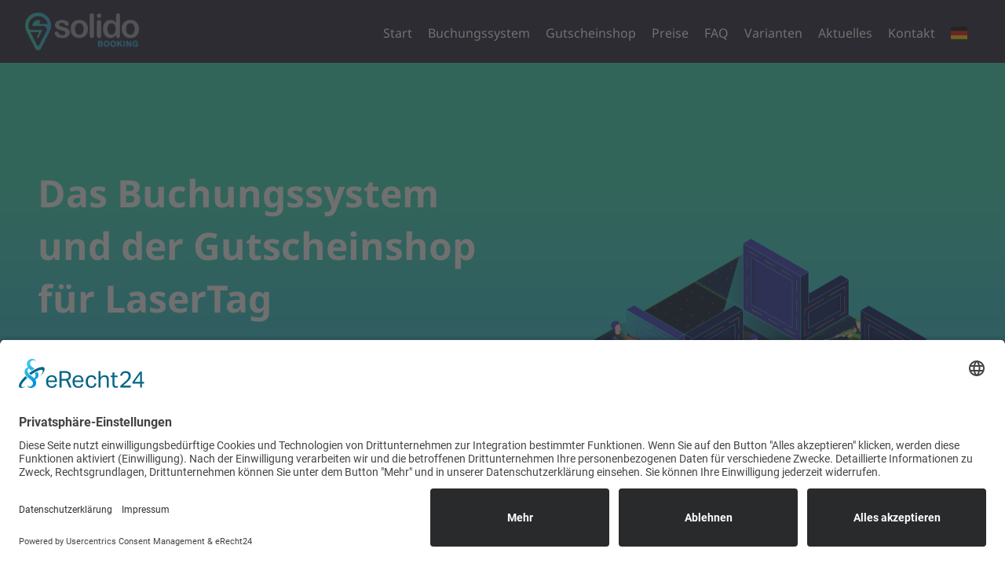

--- FILE ---
content_type: text/html; charset=utf-8
request_url: https://www.solidobooking.com/de/standort/detail/lasertag/
body_size: 4353
content:






<!doctype html>
<html lang="de">

    <head>
        <meta charset="utf-8">
        <title>Das Buchungssystem und der Gutscheinshop für LaserTag | solidoBOOKING</title>
        <meta name="description" content="solidBOOKING bietet eine effiziente und professionelle LaserTag-Match-Organisation, die die Verwaltungsprozesse stark vereinfacht">
        <meta name="viewport" content="width=device-width, initial-scale=1.0">

        <link rel="icon" href="/favicon.ico">
        <link rel="icon" type="image/png" sizes="192x192" href="/favicon-192x192.png">
        <link rel="icon" type="image/png" sizes="32x32" href="/favicon-32x32.png">
        <link rel="icon" type="image/png" sizes="16x16" href="/favicon-16x16.png">
        <link rel="apple-touch-icon" sizes="180x180" href="/apple-touch-icon.png">

        <style>
            @font-face {
              font-family: 'Roboto';
              font-style: normal;
              font-weight: 400;
              font-display: swap;
              src: url("https://www.solidobooking.com/static/default/font/Roboto/Roboto-Regular.woff2") format('woff2');
            }
            @font-face {
              font-family: 'Roboto';
              font-style: normal;
              font-weight: 700;
              font-display: swap;
              src: url("https://www.solidobooking.com/static/default/font/Roboto/Roboto-Bold.woff2") format('woff2');
            }
            @font-face {
              font-family: 'Noto Sans';
              font-style: normal;
              font-weight: 400;
              font-display: swap;
              src: url("https://www.solidobooking.com/static/default/font/Noto_Sans/NotoSans-Regular.woff2") format('woff2');
            }
            @font-face {
              font-family: 'Noto Sans';
              font-style: normal;
              font-weight: 700;
              font-display: swap;
              src: url("https://www.solidobooking.com/static/default/font/Noto_Sans/NotoSans-Bold.woff2") format('woff2');
            }
        </style>

        <link href="https://www.solidobooking.com/static/default/css/screen.css" rel="stylesheet">

        <link rel="preconnect" href="//app.eu.usercentrics.eu">
        <link rel="preconnect" href="//api.eu.usercentrics.eu">
        <link rel="preconnect" href="//sdp.eu.usercentrics.eu">
        <link rel="preload" href="//app.eu.usercentrics.eu/browser-ui/latest/loader.js" as="script">
        <link rel="preload" href="https://sdp.eu.usercentrics.eu/latest/uc-block.bundle.js" as="script">

        <script id="usercentrics-cmp" async data-eu-mode="true" data-settings-id="3Fl0U9m0u" src="https://app.eu.usercentrics.eu/browser-ui/latest/loader.js"></script>
        <script type="application/javascript" src="https://sdp.eu.usercentrics.eu/latest/uc-block.bundle.js"></script>

        
            <script async src="https://www.googletagmanager.com/gtag/js?id=G-45ZNY3PV1P"></script>
            <script>
              window.dataLayer = window.dataLayer || [];
              function gtag(){dataLayer.push(arguments);}
              gtag('js', new Date());

              gtag('config', "G-45ZNY3PV1P");
            </script>
        

        
            <script>
                (function(h,o,t,j,a,r){
                    h.hj=h.hj||function(){(h.hj.q=h.hj.q||[]).push(arguments)};
                    h._hjSettings={hjid:3823303,hjsv:6};
                    a=o.getElementsByTagName('head')[0];
                    r=o.createElement('script');r.async=1;
                    r.src=t+h._hjSettings.hjid+j+h._hjSettings.hjsv;
                    a.appendChild(r);
                })(window,document,'https://static.hotjar.com/c/hotjar-','.js?sv=');
            </script>
        
    </head>

    <body>

        <header class="sliding-panel">

            <button type="button" class="sliding-panel-button is-visible"><i class="fa-solid fa-bars"></i></button>

            <div class="menu-wrapper">
                <div class="menu-content">
                    <a href="/de/" class="logo">
                        <img src="https://www.solidobooking.com/static/default/img/logo/logo-transparent-top.png" alt="solidoBOOKING">
                    </a>

                    <nav class="sliding-panel-content">
                        <ul>
                            <li><a href="/de/#section-presentation-intro">Start</a></li>
                            <li><a href="/de/#section-presentation-booking-software">Buchungssystem</a></li>
                            <li><a href="/de/#section-presentation-gift-card-shop">Gutscheinshop</a></li>
                            <li><a href="/de/#section-presentation-pricing">Preise</a></li>
                            <li><a href="/de/#section-presentation-faq">FAQ</a></li>
                            <li class="-has-submenu -closed">
                                <a href="#">Varianten</a>
                                <ul>
                                     
    <li>
        <a href="/de/standort/detail/lasertag/">
            LaserTag
        </a>
    </li>

    <li>
        <a href="/de/standort/detail/bowling/">
            Bowling
        </a>
    </li>

    <li>
        <a href="/de/standort/detail/escape-rooms/">
            Escape Rooms
        </a>
    </li>

    <li>
        <a href="/de/standort/detail/schwarzlicht-minigolf/">
            Schwarzlicht-Minigolf
        </a>
    </li>

    <li>
        <a href="/de/standort/detail/axtwerfen/">
            Axtwerfen
        </a>
    </li>

    <li>
        <a href="/de/standort/detail/trampolin/">
            Trampolin
        </a>
    </li>

    <li>
        <a href="/de/standort/detail/cube-challenges/">
            CUBE Challenges
        </a>
    </li>

                                </ul>
                            </li>
                            <li><a href="/de/aktuelles/liste/">Aktuelles</a></li>
                            <li><a href="/de/kontakt-anfrage/">Kontakt</a></li>
                            <li class="-has-submenu -closed">
                                <a href="#"><span class="fi fi-de"></span></a>
                                <ul>
                                    <li><a href="https://www.solidobooking.com/en/"><span class="fi fi-gb"></span> English</a></li>
                                    <li><a href="https://www.solidobooking.com/de/"><span class="fi fi-de"></span> Deutsch</a></li>
                                    <li><a href="https://www.solidobooking.com/fr/"><span class="fi fi-fr"></span> Français</a></li>
                                    <li><a href="https://www.solidobooking.com/it/"><span class="fi fi-it"></span> Italiano</a></li>
                                    <li><a href="https://www.solidobooking.com/es/"><span class="fi fi-es"></span> Español</a></li>
                                    <li><a href="https://www.solidobooking.com/pt/"><span class="fi fi-pt"></span> Portuguese</a></li>
                                    <li><a href="https://www.solidobooking.com/nl/"><span class="fi fi-nl"></span> Nederlands</a></li>
                                    <li><a href="https://www.solidobooking.com/da/"><span class="fi fi-dk"></span> Dansk</a></li>
                                    <li><a href="https://www.solidobooking.com/sv/"><span class="fi fi-se"></span> Svenska</a></li>
                                    <li><a href="https://www.solidobooking.com/nb/"><span class="fi fi-no"></span> Norsk</a></li>
                                    <li><a href="https://www.solidobooking.com/fi/"><span class="fi fi-fi"></span> Suomi</a></li>
                                </ul>
                            </li>
                        </ul>
                    </nav>
                </div>
            </div>

            <div class="sliding-panel-fade-screen"></div>

        </header>

        

        
    <section id="section-presentation-intro" class="image-bg-adaptable" style="background-image: url('https://www.solidobooking.com/static/default/img/background/gradient.png');">

        <div class="container">
            <div class="split">

                <div class="split-left">
                    <h1>
                        Das Buchungssystem und der Gutscheinshop für LaserTag
                    </h1>

                    <p>LaserTag ist eine Freizeitaktivität, die immer mehr Menschen anzieht. Um Ihre LaserTag-Einrichtung problemlos zu verwalten,<strong>ist es wichtig, ein zuverlässiges Buchungssystem</strong>zu haben. <em>solidBOOKING</em>bietet eine effiziente und professionelle Spielorganisation, die die Verwaltungsprozesse stark vereinfacht.</p>

                    
                        <a href="#section-features">
                            <button class="-white">
                                Funktionen
                            </button>
                        </a>
                    
                </div>

                <div class="split-right">
                    <img src="https://www.solidobooking.com/media/CACHE/images/facility/c8ba2e22217e4e72a9af12aa61473e64/b645637b7489708cd06a4270068fd255.png" alt="LaserTag">
                </div>

            </div>
        </div>

    </section>

    
        <section id="section-highlights">

            <div class="container">
                <div class="icon-card-menu -small">
                    
                        <div class="icon-card">
                            <i class="icon-card-icon fa-solid fa-display-chart-up"></i>
                            <h4 class="icon-card-title">Effiziente Betriebsabläufe und Umsatzsteigerung</h4>
                            <p>Verwalten Sie Laser-Tag-Reservierungen mühelos, verfolgen Sie Verfügbarkeiten, verteilen Sie Ressourcen und steigern Sie den Umsatz mit einem benutzerfreundlichen Buchungssystem und einem integrierten Geschenkkarten-Shop</p>
                        </div>
                    
                        <div class="icon-card">
                            <i class="icon-card-icon fa-solid fa-face-smile"></i>
                            <h4 class="icon-card-title">Verbessertes Kundenerlebnis und bequeme Buchung</h4>
                            <p>Bieten Sie ein nahtloses Kundenerlebnis mit einem bequemen Buchungssystem, das verschiedene Angebote wie Geburtstagsfeiern, Junggesellenabschiede und Pauschalpreise ermöglicht</p>
                        </div>
                    
                        <div class="icon-card">
                            <i class="icon-card-icon fa-solid fa-gift"></i>
                            <h4 class="icon-card-title">Umsatzsteigerung mit Geschenkkarten-Shop</h4>
                            <p>Nutzen Sie den Trend von Geschenkkarten, steigern Sie den Umsatz und locken Sie neue Laser-Tag-Enthusiasten durch einen dedizierten Geschenkkarten-Shop an</p>
                        </div>
                    
                </div>
            </div>

        </section>
    

    
        <section id="section-features">

            <div class="container">
                <h2>Funktionen</h2>

                <div class="simple-card-menu">
                    
                        <div class="simple-card">
                            <div class="simple-card-content-wrapper">
                                <h4 class="simple-card-title">Fortgeschrittenes Reservierungsmanagement</h4>
                                <div class="simple-card-content">
                                    <p><em>solidoBOOKING</em> bietet eine umfassende Funktion zur Verwaltung von Reservierungen, die es den Besitzern von Laser-Tag-Einrichtungen ermöglicht, <strong>Buchungen effizient zu bearbeiten</strong>. Es umfasst Funktionen wie Echtzeit-Verfügbarkeitsverfolgung, einfache Terminplanung und Ressourcenzuweisung. Die Besitzer können Reservierungen effektiv verwalten und organisieren, um <strong>einen reibungslosen Ablauf sicherzustellen</strong>.</p>
                                </div>
                            </div>
                        </div>
                    
                        <div class="simple-card">
                            <div class="simple-card-content-wrapper">
                                <h4 class="simple-card-title">Flexible Gutscheinoptionen</h4>
                                <div class="simple-card-content">
                                    <p>Der Gutschein-Shop bietet eine Vielzahl flexibler Optionen, um verschiedenen Kundenpräferenzen gerecht zu werden. Er ermöglicht die Erstellung und den Verkauf von Gutscheinen für verschiedene Laser-Tag-Erlebnisse, einschließlich Einzelsitzungen, Gruppenpaketen, speziellen Veranstaltungen wie Geburtstagsfeiern und mehr. <strong>Kunden können Gutscheine einfach kaufen und einlösen</strong>, was die Gesamtbequemlichkeit und Individualisierung ihres Laser-Tag-Erlebnisses erhöht.</p>
                                </div>
                            </div>
                        </div>
                    
                        <div class="simple-card">
                            <div class="simple-card-content-wrapper">
                                <h4 class="simple-card-title">Integriertes Online-Zahlungssystem</h4>
                                <div class="simple-card-content">
                                    <p><em>solidoBOOKING</em> integriert ein sicheres Online-Zahlungssystem, das es Kunden ermöglicht, Zahlungen direkt über die Plattform vorzunehmen. Diese Funktion <strong>vereinfacht den Zahlungsprozess für Kunden und reduziert den administrativen Aufwand</strong> für die Laser-Tag-Einrichtung. Sie erhöht auch die Transaktionssicherheit und bietet ein nahtloses Buchungserlebnis von Anfang bis Ende.</p>
                                </div>
                            </div>
                        </div>
                    
                        <div class="simple-card">
                            <div class="simple-card-content-wrapper">
                                <h4 class="simple-card-title">Umfangreiche Berichterstellung und Analyse</h4>
                                <div class="simple-card-content">
                                    <p>Das Buchungssystem und der Gutschein-Shop bieten umfangreiche Funktionen zur Berichterstellung und Analyse. Einrichtungsbesitzer können detaillierte Berichte zu verschiedenen Kennzahlen erstellen, einschließlich Buchungen, Umsatz, Kundenvorlieben und Marketingeffektivität. Diese Erkenntnisse<strong>ermöglichen es den Besitzern, datenbasierte Entscheidungen zu treffen, Trends zu identifizieren, den Betrieb zu optimieren und das Geschäftswachstum voranzutreiben</strong>.</p>
                                </div>
                            </div>
                        </div>
                    
                </div>
            </div>

        </section>
    

    <section id="section-contacts">

        <div class="container">
            <h2>Möchten Sie mehr erfahren?</h2>

            <h4>Wünschen Sie weitere Informationen über unser System? Wünschen Sie eine kostenlose, auf Ihre Bedürfnisse zugeschnittene Demo?</h4>

            <p>
                Nehmen Sie Kontakt mit uns auf oder reservieren Sie ein Beratungsgespräch mit einem unserer Experten. Wir helfen Ihnen gerne weiter.
            </p>

            <p class="contacts">
                <i class="fa-solid fa-phone"></i>
                <a href="tel:06202 5799779">
                    06202 5799779
                </a>
                <br>
                <i class="fa-solid fa-envelope"></i>
                <a href="mailto:info@solidobooking.com">
                    info@solidobooking.com
                </a>
            </p>

            
                <a href="https://termin.solidobooking.de/buchung/hinzufuegen/?booking_offer_id_start=1" target="_blank">
                    <button class="-main">
                        Jetzt kostenfreies Beratungsgespräch buchen
                    </button>
                </a>
            
        </div>

    </section>



        




<div class="sticky-footer">
    <div class="sticky-footer-content">
        <div class="container">
            
            
                <h4>
                    Möchten Sie mehr über <i>solidoBOOKING</i> erfahren?
                </h4>
                <a href="/de/kontakt-anfrage/">
                    <button class="-reduced">
                        Kontaktieren Sie uns
                    </button>
                </a>
            
            
        </div>
        <span class="close-button">
            <i class="fa-regular fa-circle-xmark"></i>
        </span>
    </div>

</div>

        <footer>
            <div class="container">
                <div class="footer-links">
                    <ul>
                        <li><h3>Inhalt</h3></li>
                        <li><a href="/de/#section-presentation-booking-software">Buchungssystem</a></li>
                        <li><a href="/de/#section-presentation-gift-card-shop">Gutscheinshop</a></li>
                        <li><a href="/de/#section-presentation-pricing">Preise</a></li>
                        <li><a href="/de/#section-presentation-faq">FAQ</a></li>
                        <li><a href="/de/aktuelles/liste/">Aktuelles</a></li>
                    </ul>
                    <ul>
                        <li><h3>Varianten</h3></li>
                        
    <li>
        <a href="/de/standort/detail/lasertag/">
            LaserTag
        </a>
    </li>

    <li>
        <a href="/de/standort/detail/bowling/">
            Bowling
        </a>
    </li>

    <li>
        <a href="/de/standort/detail/escape-rooms/">
            Escape Rooms
        </a>
    </li>

    <li>
        <a href="/de/standort/detail/schwarzlicht-minigolf/">
            Schwarzlicht-Minigolf
        </a>
    </li>

    <li>
        <a href="/de/standort/detail/axtwerfen/">
            Axtwerfen
        </a>
    </li>

    <li>
        <a href="/de/standort/detail/trampolin/">
            Trampolin
        </a>
    </li>

    <li>
        <a href="/de/standort/detail/cube-challenges/">
            CUBE Challenges
        </a>
    </li>


                    </ul>
                    <ul>
                        <li><h3>Legal</h3></li>
                        <li><a href="/de/kontakt-anfrage/">Kontakt</a></li>
                        <li><a href="/de/impressum/">Impressum</a></li>
                        <li><a href="/de/datenschutz/">Datenschutz</a></li>
                        <li><a href="javascript:UC_UI.showSecondLayer();">Cookie-Einstellungen</a></li>
                    </ul>
                </div>
            </div>
        </footer>

        
        

        <script src="https://www.solidobooking.com/static/default/js/app-helpers.js"></script>

    </body>
</html>


--- FILE ---
content_type: application/javascript
request_url: https://www.solidobooking.com/static/default/js/app-helpers.js
body_size: 13421
content:
!function(){"use strict";var t=window,e=t.requestAnimationFrame||t.webkitRequestAnimationFrame||t.mozRequestAnimationFrame||t.msRequestAnimationFrame||function(t){return setTimeout(t,16)},n=window,i=n.cancelAnimationFrame||n.mozCancelAnimationFrame||function(t){clearTimeout(t)};function a(){for(var t,e,n,i=arguments[0]||{},a=1,o=arguments.length;a<o;a++)if(null!==(t=arguments[a]))for(e in t)i!==(n=t[e])&&void 0!==n&&(i[e]=n);return i}function o(t){return["true","false"].indexOf(t)>=0?JSON.parse(t):t}function r(t,e,n,i){if(i)try{t.setItem(e,n)}catch(t){}return n}function l(){var t=document,e=t.body;return e||((e=t.createElement("body")).fake=!0),e}var s=document.documentElement;function u(t){var e="";return t.fake&&(e=s.style.overflow,t.style.background="",t.style.overflow=s.style.overflow="hidden",s.appendChild(t)),e}function c(t,e){t.fake&&(t.remove(),s.style.overflow=e,s.offsetHeight)}function f(t,e,n,i){"insertRule"in t?t.insertRule(e+"{"+n+"}",i):t.addRule(e,n,i)}function d(t){return("insertRule"in t?t.cssRules:t.rules).length}function v(t,e,n){for(var i=0,a=t.length;i<a;i++)e.call(n,t[i],i)}var h="classList"in document.createElement("_"),m=h?function(t,e){return t.classList.contains(e)}:function(t,e){return t.className.indexOf(e)>=0},p=h?function(t,e){m(t,e)||t.classList.add(e)}:function(t,e){m(t,e)||(t.className+=" "+e)},y=h?function(t,e){m(t,e)&&t.classList.remove(e)}:function(t,e){m(t,e)&&(t.className=t.className.replace(e,""))};function g(t,e){return t.hasAttribute(e)}function b(t,e){return t.getAttribute(e)}function x(t){return void 0!==t.item}function M(t,e){if(t=x(t)||t instanceof Array?t:[t],"[object Object]"===Object.prototype.toString.call(e))for(var n=t.length;n--;)for(var i in e)t[n].setAttribute(i,e[i])}function w(t,e){t=x(t)||t instanceof Array?t:[t];for(var n=(e=e instanceof Array?e:[e]).length,i=t.length;i--;)for(var a=n;a--;)t[i].removeAttribute(e[a])}function C(t){for(var e=[],n=0,i=t.length;n<i;n++)e.push(t[n]);return e}function E(t,e){"none"!==t.style.display&&(t.style.display="none")}function T(t,e){"none"===t.style.display&&(t.style.display="")}function A(t){return"none"!==window.getComputedStyle(t).display}function L(t){if("string"==typeof t){var e=[t],n=t.charAt(0).toUpperCase()+t.substr(1);["Webkit","Moz","ms","O"].forEach(function(i){"ms"===i&&"transform"!==t||e.push(i+n)}),t=e}for(var i=document.createElement("fakeelement"),a=(t.length,0);a<t.length;a++){var o=t[a];if(void 0!==i.style[o])return o}return!1}function S(t,e){var n=!1;return/^Webkit/.test(t)?n="webkit"+e+"End":/^O/.test(t)?n="o"+e+"End":t&&(n=e.toLowerCase()+"end"),n}var N=!1;try{var B=Object.defineProperty({},"passive",{get:function(){N=!0}});window.addEventListener("test",null,B)}catch(t){}var k=!!N&&{passive:!0};function D(t,e,n){for(var i in e){var a=["touchstart","touchmove"].indexOf(i)>=0&&!n&&k;t.addEventListener(i,e[i],a)}}function O(t,e){for(var n in e){var i=["touchstart","touchmove"].indexOf(n)>=0&&k;t.removeEventListener(n,e[n],i)}}function H(){return{topics:{},on:function(t,e){this.topics[t]=this.topics[t]||[],this.topics[t].push(e)},off:function(t,e){if(this.topics[t])for(var n=0;n<this.topics[t].length;n++)if(this.topics[t][n]===e){this.topics[t].splice(n,1);break}},emit:function(t,e){e.type=t,this.topics[t]&&this.topics[t].forEach(function(n){n(e,t)})}}}Object.keys||(Object.keys=function(t){var e=[];for(var n in t)Object.prototype.hasOwnProperty.call(t,n)&&e.push(n);return e}),"remove"in Element.prototype||(Element.prototype.remove=function(){this.parentNode&&this.parentNode.removeChild(this)});var R=function(t){t=a({container:".slider",mode:"carousel",axis:"horizontal",items:1,gutter:0,edgePadding:0,fixedWidth:!1,autoWidth:!1,viewportMax:!1,slideBy:1,center:!1,controls:!0,controlsPosition:"top",controlsText:["prev","next"],controlsContainer:!1,prevButton:!1,nextButton:!1,nav:!0,navPosition:"top",navContainer:!1,navAsThumbnails:!1,arrowKeys:!1,speed:300,autoplay:!1,autoplayPosition:"top",autoplayTimeout:5e3,autoplayDirection:"forward",autoplayText:["start","stop"],autoplayHoverPause:!1,autoplayButton:!1,autoplayButtonOutput:!0,autoplayResetOnVisibility:!0,animateIn:"tns-fadeIn",animateOut:"tns-fadeOut",animateNormal:"tns-normal",animateDelay:!1,loop:!0,rewind:!1,autoHeight:!1,responsive:!1,lazyload:!1,lazyloadSelector:".tns-lazy-img",touch:!0,mouseDrag:!1,swipeAngle:15,nested:!1,preventActionWhenRunning:!1,preventScrollOnTouch:!1,freezable:!0,onInit:!1,useLocalStorage:!0,nonce:!1},t||{});var n=document,s=window,h={ENTER:13,SPACE:32,LEFT:37,RIGHT:39},x={},N=t.useLocalStorage;if(N){var B=navigator.userAgent,k=new Date;try{(x=s.localStorage)?(x.setItem(k,k),N=x.getItem(k)==k,x.removeItem(k)):N=!1,N||(x={})}catch(t){N=!1}N&&(x.tnsApp&&x.tnsApp!==B&&["tC","tPL","tMQ","tTf","t3D","tTDu","tTDe","tADu","tADe","tTE","tAE"].forEach(function(t){x.removeItem(t)}),localStorage.tnsApp=B)}var I=x.tC?o(x.tC):r(x,"tC",function(){var t=document,e=l(),n=u(e),i=t.createElement("div"),a=!1;e.appendChild(i);try{for(var o,r="(10px * 10)",s=["calc"+r,"-moz-calc"+r,"-webkit-calc"+r],f=0;f<3;f++)if(o=s[f],i.style.width=o,100===i.offsetWidth){a=o.replace(r,"");break}}catch(t){}return e.fake?c(e,n):i.remove(),a}(),N),P=x.tPL?o(x.tPL):r(x,"tPL",function(){var t,e=document,n=l(),i=u(n),a=e.createElement("div"),o=e.createElement("div"),r="";a.className="tns-t-subp2",o.className="tns-t-ct";for(var s=0;s<70;s++)r+="<div></div>";return o.innerHTML=r,a.appendChild(o),n.appendChild(a),t=Math.abs(a.getBoundingClientRect().left-o.children[67].getBoundingClientRect().left)<2,n.fake?c(n,i):a.remove(),t}(),N),q=x.tMQ?o(x.tMQ):r(x,"tMQ",function(){if(window.matchMedia||window.msMatchMedia)return!0;var t,e=document,n=l(),i=u(n),a=e.createElement("div"),o=e.createElement("style"),r="@media all and (min-width:1px){.tns-mq-test{position:absolute}}";return o.type="text/css",a.className="tns-mq-test",n.appendChild(o),n.appendChild(a),o.styleSheet?o.styleSheet.cssText=r:o.appendChild(e.createTextNode(r)),t=window.getComputedStyle?window.getComputedStyle(a).position:a.currentStyle.position,n.fake?c(n,i):a.remove(),"absolute"===t}(),N),z=x.tTf?o(x.tTf):r(x,"tTf",L("transform"),N),W=x.t3D?o(x.t3D):r(x,"t3D",function(t){if(!t)return!1;if(!window.getComputedStyle)return!1;var e,n=document,i=l(),a=u(i),o=n.createElement("p"),r=t.length>9?"-"+t.slice(0,-9).toLowerCase()+"-":"";return r+="transform",i.insertBefore(o,null),o.style[t]="translate3d(1px,1px,1px)",e=window.getComputedStyle(o).getPropertyValue(r),i.fake?c(i,a):o.remove(),void 0!==e&&e.length>0&&"none"!==e}(z),N),F=x.tTDu?o(x.tTDu):r(x,"tTDu",L("transitionDuration"),N),j=x.tTDe?o(x.tTDe):r(x,"tTDe",L("transitionDelay"),N),V=x.tADu?o(x.tADu):r(x,"tADu",L("animationDuration"),N),G=x.tADe?o(x.tADe):r(x,"tADe",L("animationDelay"),N),Q=x.tTE?o(x.tTE):r(x,"tTE",S(F,"Transition"),N),X=x.tAE?o(x.tAE):r(x,"tAE",S(V,"Animation"),N),Y=s.console&&"function"==typeof s.console.warn,K=["container","controlsContainer","prevButton","nextButton","navContainer","autoplayButton"],J={};if(K.forEach(function(e){if("string"==typeof t[e]){var i=t[e],a=n.querySelector(i);if(J[e]=i,!a||!a.nodeName)return void(Y&&console.warn("Can't find",t[e]));t[e]=a}}),!(t.container.children.length<1)){var U=t.responsive,_=t.nested,Z="carousel"===t.mode;if(U){0 in U&&(t=a(t,U[0]),delete U[0]);var $={};for(var tt in U){var et=U[tt];et="number"==typeof et?{items:et}:et,$[tt]=et}U=$,$=null}if(Z||function t(e){for(var n in e)Z||("slideBy"===n&&(e[n]="page"),"edgePadding"===n&&(e[n]=!1),"autoHeight"===n&&(e[n]=!1)),"responsive"===n&&t(e[n])}(t),!Z){t.axis="horizontal",t.slideBy="page",t.edgePadding=!1;var nt=t.animateIn,it=t.animateOut,at=t.animateDelay,ot=t.animateNormal}var rt,lt,st="horizontal"===t.axis,ut=n.createElement("div"),ct=n.createElement("div"),ft=t.container,dt=ft.parentNode,vt=ft.outerHTML,ht=ft.children,mt=ht.length,pt=Dn(),yt=!1;U&&$n(),Z&&(ft.className+=" tns-vpfix");var gt,bt,xt,Mt,wt,Ct,Et,Tt,At=t.autoWidth,Lt=Pn("fixedWidth"),St=Pn("edgePadding"),Nt=Pn("gutter"),Bt=Rn(),kt=Pn("center"),Dt=At?1:Math.floor(Pn("items")),Ot=Pn("slideBy"),Ht=t.viewportMax||t.fixedWidthViewportWidth,Rt=Pn("arrowKeys"),It=Pn("speed"),Pt=t.rewind,qt=!Pt&&t.loop,zt=Pn("autoHeight"),Wt=Pn("controls"),Ft=Pn("controlsText"),jt=Pn("nav"),Vt=Pn("touch"),Gt=Pn("mouseDrag"),Qt=Pn("autoplay"),Xt=Pn("autoplayTimeout"),Yt=Pn("autoplayText"),Kt=Pn("autoplayHoverPause"),Jt=Pn("autoplayResetOnVisibility"),Ut=(Et=Pn("nonce"),Tt=document.createElement("style"),Et&&Tt.setAttribute("nonce",Et),document.querySelector("head").appendChild(Tt),Tt.sheet?Tt.sheet:Tt.styleSheet),_t=t.lazyload,Zt=t.lazyloadSelector,$t=[],te=qt?(wt=function(){if(At||Lt&&!Ht)return mt-1;var e=Lt?"fixedWidth":"items",n=[];if((Lt||t[e]<mt)&&n.push(t[e]),U)for(var i in U){var a=U[i][e];a&&(Lt||a<mt)&&n.push(a)}return n.length||n.push(0),Math.ceil(Lt?Ht/Math.min.apply(null,n):Math.max.apply(null,n))}(),Ct=Z?Math.ceil((5*wt-mt)/2):4*wt-mt,Ct=Math.max(wt,Ct),In("edgePadding")?Ct+1:Ct):0,ee=Z?mt+2*te:mt+te,ne=!(!Lt&&!At||qt),ie=Lt?Ti():null,ae=!Z||!qt,oe=st?"left":"top",re="",le="",se=Lt?function(){return kt&&!qt?mt-1:Math.ceil(-ie/(Lt+Nt))}:At?function(){for(var t=0;t<ee;t++)if(gt[t]>=-ie)return t}:function(){return kt&&Z&&!qt?mt-1:qt||Z?Math.max(0,ee-Math.ceil(Dt)):ee-1},ue=Nn(Pn("startIndex")),ce=ue,fe=(Sn(),0),de=At?null:se(),ve=t.preventActionWhenRunning,he=t.swipeAngle,me=!he||"?",pe=!1,ye=t.onInit,ge=new H,be=" tns-slider tns-"+t.mode,xe=ft.id||(Mt=window.tnsId,window.tnsId=Mt?Mt+1:1,"tns"+window.tnsId),Me=Pn("disable"),we=!1,Ce=t.freezable,Ee=!(!Ce||At)&&Zn(),Te=!1,Ae={click:Hi,keydown:function(t){t=ji(t);var e=[h.LEFT,h.RIGHT].indexOf(t.keyCode);e>=0&&(0===e?Ke.disabled||Hi(t,-1):Je.disabled||Hi(t,1))}},Le={click:function(t){if(pe){if(ve)return;Di()}for(var e=Vi(t=ji(t));e!==$e&&!g(e,"data-nav");)e=e.parentNode;if(g(e,"data-nav")){var n=an=Number(b(e,"data-nav")),i=Lt||At?n*mt/en:n*Dt;Oi(Re?n:Math.min(Math.ceil(i),mt-1),t),on===n&&(fn&&zi(),an=-1)}},keydown:function(t){t=ji(t);var e=n.activeElement;if(g(e,"data-nav")){var i=[h.LEFT,h.RIGHT,h.ENTER,h.SPACE].indexOf(t.keyCode),a=Number(b(e,"data-nav"));i>=0&&(0===i?a>0&&Fi(Ze[a-1]):1===i?a<en-1&&Fi(Ze[a+1]):(an=a,Oi(a,t)))}}},Se={mouseover:function(){fn&&(Ii(),dn=!0)},mouseout:function(){dn&&(Ri(),dn=!1)}},Ne={visibilitychange:function(){n.hidden?fn&&(Ii(),hn=!0):hn&&(Ri(),hn=!1)}},Be={keydown:function(t){t=ji(t);var e=[h.LEFT,h.RIGHT].indexOf(t.keyCode);e>=0&&Hi(t,0===e?-1:1)}},ke={touchstart:Yi,touchmove:Ki,touchend:Ui,touchcancel:Ui},De={mousedown:Yi,mousemove:Ki,mouseup:Ui,mouseleave:Ui},Oe=In("controls"),He=In("nav"),Re=!!At||t.navAsThumbnails,Ie=In("autoplay"),Pe=In("touch"),qe=In("mouseDrag"),ze="tns-slide-active",We="tns-slide-cloned",Fe="tns-complete",je={load:function(t){si(Vi(t))},error:function(t){var e;e=Vi(t),p(e,"failed"),ui(e)}},Ve="force"===t.preventScrollOnTouch;if(Oe)var Ge,Qe,Xe=t.controlsContainer,Ye=t.controlsContainer?t.controlsContainer.outerHTML:"",Ke=t.prevButton,Je=t.nextButton,Ue=t.prevButton?t.prevButton.outerHTML:"",_e=t.nextButton?t.nextButton.outerHTML:"";if(He)var Ze,$e=t.navContainer,tn=t.navContainer?t.navContainer.outerHTML:"",en=At?mt:Zi(),nn=0,an=-1,on=kn(),rn=on,ln="tns-nav-active",sn="Carousel Page ",un=" (Current Slide)";if(Ie)var cn,fn,dn,vn,hn,mn="forward"===t.autoplayDirection?1:-1,pn=t.autoplayButton,yn=t.autoplayButton?t.autoplayButton.outerHTML:"",gn=["<span class='tns-visually-hidden'>"," animation</span>"];if(Pe||qe)var bn,xn,Mn={},wn={},Cn=!1,En=st?function(t,e){return t.x-e.x}:function(t,e){return t.y-e.y};At||Ln(Me||Ee),z&&(oe=z,re="translate",W?(re+=st?"3d(":"3d(0px, ",le=st?", 0px, 0px)":", 0px)"):(re+=st?"X(":"Y(",le=")")),Z&&(ft.className=ft.className.replace("tns-vpfix","")),function(){if(In("gutter"),ut.className="tns-outer",ct.className="tns-inner",ut.id=xe+"-ow",ct.id=xe+"-iw",""===ft.id&&(ft.id=xe),be+=P||At?" tns-subpixel":" tns-no-subpixel",be+=I?" tns-calc":" tns-no-calc",At&&(be+=" tns-autowidth"),be+=" tns-"+t.axis,ft.className+=be,Z?((rt=n.createElement("div")).id=xe+"-mw",rt.className="tns-ovh",ut.appendChild(rt),rt.appendChild(ct)):ut.appendChild(ct),zt&&((rt||ct).className+=" tns-ah"),dt.insertBefore(ut,ft),ct.appendChild(ft),v(ht,function(t,e){p(t,"tns-item"),t.id||(t.id=xe+"-item"+e),!Z&&ot&&p(t,ot),M(t,{"aria-hidden":"true",tabindex:"-1"})}),te){for(var e=n.createDocumentFragment(),i=n.createDocumentFragment(),a=te;a--;){var o=a%mt,r=ht[o].cloneNode(!0);if(p(r,We),w(r,"id"),i.insertBefore(r,i.firstChild),Z){var l=ht[mt-1-o].cloneNode(!0);p(l,We),w(l,"id"),e.appendChild(l)}}ft.insertBefore(e,ft.firstChild),ft.appendChild(i),ht=ft.children}}(),function(){if(!Z)for(var e=ue,n=ue+Math.min(mt,Dt);e<n;e++){var i=ht[e];i.style.left=100*(e-ue)/Dt+"%",p(i,nt),y(i,ot)}if(st&&(P||At?(f(Ut,"#"+xe+" > .tns-item","font-size:"+s.getComputedStyle(ht[0]).fontSize+";",d(Ut)),f(Ut,"#"+xe,"font-size:0;",d(Ut))):Z&&v(ht,function(t,e){t.style.marginLeft=function(t){return I?I+"("+100*t+"% / "+ee+")":100*t/ee+"%"}(e)})),q){if(F){var a=rt&&t.autoHeight?Vn(t.speed):"";f(Ut,"#"+xe+"-mw",a,d(Ut))}a=qn(t.edgePadding,t.gutter,t.fixedWidth,t.speed,t.autoHeight),f(Ut,"#"+xe+"-iw",a,d(Ut)),Z&&(a=st&&!At?"width:"+zn(t.fixedWidth,t.gutter,t.items)+";":"",F&&(a+=Vn(It)),f(Ut,"#"+xe,a,d(Ut))),a=st&&!At?Wn(t.fixedWidth,t.gutter,t.items):"",t.gutter&&(a+=Fn(t.gutter)),Z||(F&&(a+=Vn(It)),V&&(a+=Gn(It))),a&&f(Ut,"#"+xe+" > .tns-item",a,d(Ut))}else Z&&zt&&(rt.style[F]=It/1e3+"s"),ct.style.cssText=qn(St,Nt,Lt,zt),Z&&st&&!At&&(ft.style.width=zn(Lt,Nt,Dt)),a=st&&!At?Wn(Lt,Nt,Dt):"",Nt&&(a+=Fn(Nt)),a&&f(Ut,"#"+xe+" > .tns-item",a,d(Ut));if(U&&q)for(var o in U){o=parseInt(o);var r=U[o],l=(a="",""),u="",c="",h="",m=At?null:Pn("items",o),g=Pn("fixedWidth",o),b=Pn("speed",o),x=Pn("edgePadding",o),M=Pn("autoHeight",o),w=Pn("gutter",o);F&&rt&&Pn("autoHeight",o)&&"speed"in r&&(l="#"+xe+"-mw{"+Vn(b)+"}"),("edgePadding"in r||"gutter"in r)&&(u="#"+xe+"-iw{"+qn(x,w,g,b,M)+"}"),Z&&st&&!At&&("fixedWidth"in r||"items"in r||Lt&&"gutter"in r)&&(c="width:"+zn(g,w,m)+";"),F&&"speed"in r&&(c+=Vn(b)),c&&(c="#"+xe+"{"+c+"}"),("fixedWidth"in r||Lt&&"gutter"in r||!Z&&"items"in r)&&(h+=Wn(g,w,m)),"gutter"in r&&(h+=Fn(w)),!Z&&"speed"in r&&(F&&(h+=Vn(b)),V&&(h+=Gn(b))),h&&(h="#"+xe+" > .tns-item{"+h+"}"),(a=l+u+c+h)&&Ut.insertRule("@media (min-width: "+o/16+"em) {"+a+"}",Ut.cssRules.length)}}(),Qn();var Tn=qt?Z?function(){var t=fe,e=de;t+=Ot,e-=Ot,St?(t+=1,e-=1):Lt&&(Bt+Nt)%(Lt+Nt)&&(e-=1),te&&(ue>e?ue-=mt:ue<t&&(ue+=mt))}:function(){if(ue>de)for(;ue>=fe+mt;)ue-=mt;else if(ue<fe)for(;ue<=de-mt;)ue+=mt}:function(){ue=Math.max(fe,Math.min(de,ue))},An=Z?function(){var t,e,n,i,a,o,r,l,s,u,c;Ci(ft,""),F||!It?(Si(),It&&A(ft)||Di()):(t=ft,e=oe,n=re,i=le,a=Ai(),o=It,r=Di,l=Math.min(o,10),s=a.indexOf("%")>=0?"%":"px",a=a.replace(s,""),u=Number(t.style[e].replace(n,"").replace(i,"").replace(s,"")),c=(a-u)/o*l,setTimeout(function a(){o-=l,u+=c,t.style[e]=n+u+s+i,o>0?setTimeout(a,l):r()},l)),st||_i()}:function(){$t=[];var t={};t[Q]=t[X]=Di,O(ht[ce],t),D(ht[ue],t),Ni(ce,nt,it,!0),Ni(ue,ot,nt),Q&&X&&It&&A(ft)||Di()};return{version:"2.9.4",getInfo:ta,events:ge,goTo:Oi,play:function(){Qt&&!fn&&(qi(),vn=!1)},pause:function(){fn&&(zi(),vn=!0)},isOn:yt,updateSliderHeight:mi,refresh:Qn,destroy:function(){if(Ut.disabled=!0,Ut.ownerNode&&Ut.ownerNode.remove(),O(s,{resize:Un}),Rt&&O(n,Be),Xe&&O(Xe,Ae),$e&&O($e,Le),O(ft,Se),O(ft,Ne),pn&&O(pn,{click:Wi}),Qt&&clearInterval(cn),Z&&Q){var e={};e[Q]=Di,O(ft,e)}Vt&&O(ft,ke),Gt&&O(ft,De);var i=[vt,Ye,Ue,_e,tn,yn];for(var a in K.forEach(function(e,n){var a="container"===e?ut:t[e];if("object"==typeof a&&a){var o=!!a.previousElementSibling&&a.previousElementSibling,r=a.parentNode;a.outerHTML=i[n],t[e]=o?o.nextElementSibling:r.firstElementChild}}),K=nt=it=at=ot=st=ut=ct=ft=dt=vt=ht=mt=lt=pt=At=Lt=St=Nt=Bt=Dt=Ot=Ht=Rt=It=Pt=qt=zt=Ut=_t=gt=$t=te=ee=ne=ie=ae=oe=re=le=se=ue=ce=fe=de=he=me=pe=ye=ge=be=xe=Me=we=Ce=Ee=Te=Ae=Le=Se=Ne=Be=ke=De=Oe=He=Re=Ie=Pe=qe=ze=Fe=je=bt=Wt=Ft=Xe=Ye=Ke=Je=Ge=Qe=jt=$e=tn=Ze=en=nn=an=on=rn=ln=sn=un=Qt=Xt=mn=Yt=Kt=pn=yn=Jt=gn=cn=fn=dn=vn=hn=Mn=wn=bn=Cn=xn=En=Vt=Gt=null,this)"rebuild"!==a&&(this[a]=null);yt=!1},rebuild:function(){return R(a(t,J))}}}function Ln(t){t&&(Wt=jt=Vt=Gt=Rt=Qt=Kt=Jt=!1)}function Sn(){for(var t=Z?ue-te:ue;t<0;)t+=mt;return t%mt+1}function Nn(t){return t=t?Math.max(0,Math.min(qt?mt-1:mt-Dt,t)):0,Z?t+te:t}function Bn(t){for(null==t&&(t=ue),Z&&(t-=te);t<0;)t+=mt;return Math.floor(t%mt)}function kn(){var t,e=Bn();return t=Re?e:Lt||At?Math.ceil((e+1)*en/mt-1):Math.floor(e/Dt),!qt&&Z&&ue===de&&(t=en-1),t}function Dn(){return s.innerWidth||n.documentElement.clientWidth||n.body.clientWidth}function On(t){return"top"===t?"afterbegin":"beforeend"}function Hn(t){if(null!=t){var e,i,a=n.createElement("div");return t.appendChild(a),i=(e=a.getBoundingClientRect()).right-e.left,a.remove(),i||Hn(t.parentNode)}}function Rn(){var t=St?2*St-Nt:0;return Hn(dt)-t}function In(e){if(t[e])return!0;if(U)for(var n in U)if(U[n][e])return!0;return!1}function Pn(e,n){if(null==n&&(n=pt),"items"===e&&Lt)return Math.floor((Bt+Nt)/(Lt+Nt))||1;var i=t[e];if(U)for(var a in U)n>=parseInt(a)&&e in U[a]&&(i=U[a][e]);return"slideBy"===e&&"page"===i&&(i=Pn("items")),Z||"slideBy"!==e&&"items"!==e||(i=Math.floor(i)),i}function qn(t,e,n,i,a){var o="";if(void 0!==t){var r=t;e&&(r-=e),o=st?"margin: 0 "+r+"px 0 "+t+"px;":"margin: "+t+"px 0 "+r+"px 0;"}else if(e&&!n){var l="-"+e+"px";o="margin: 0 "+(st?l+" 0 0":"0 "+l+" 0")+";"}return!Z&&a&&F&&i&&(o+=Vn(i)),o}function zn(t,e,n){return t?(t+e)*ee+"px":I?I+"("+100*ee+"% / "+n+")":100*ee/n+"%"}function Wn(t,e,n){var i;if(t)i=t+e+"px";else{Z||(n=Math.floor(n));var a=Z?ee:n;i=I?I+"(100% / "+a+")":100/a+"%"}return i="width:"+i,"inner"!==_?i+";":i+" !important;"}function Fn(t){var e="";return!1!==t&&(e=(st?"padding-":"margin-")+(st?"right":"bottom")+": "+t+"px;"),e}function jn(t,e){var n=t.substring(0,t.length-e).toLowerCase();return n&&(n="-"+n+"-"),n}function Vn(t){return jn(F,18)+"transition-duration:"+t/1e3+"s;"}function Gn(t){return jn(V,17)+"animation-duration:"+t/1e3+"s;"}function Qn(){if(In("autoHeight")||At||!st){var t=ft.querySelectorAll("img");v(t,function(t){var e=t.src;_t||(e&&e.indexOf("data:image")<0?(t.src="",D(t,je),p(t,"loading"),t.src=e):si(t))}),e(function(){di(C(t),function(){bt=!0})}),In("autoHeight")&&(t=ci(ue,Math.min(ue+Dt-1,ee-1))),_t?Xn():e(function(){di(C(t),Xn)})}else Z&&Li(),Kn(),Jn()}function Xn(){if(At&&mt>1){var t=qt?ue:mt-1;!function e(){var n=ht[t].getBoundingClientRect().left,i=ht[t-1].getBoundingClientRect().right;Math.abs(n-i)<=1?Yn():setTimeout(function(){e()},16)}()}else Yn()}function Yn(){st&&!At||(pi(),At?(ie=Ti(),Ce&&(Ee=Zn()),de=se(),Ln(Me||Ee)):_i()),Z&&Li(),Kn(),Jn()}function Kn(){if(yi(),ut.insertAdjacentHTML("afterbegin",'<div class="tns-liveregion tns-visually-hidden" aria-live="polite" aria-atomic="true">slide <span class="current">'+oi()+"</span>  of "+mt+"</div>"),xt=ut.querySelector(".tns-liveregion .current"),Ie){var e=Qt?"stop":"start";pn?M(pn,{"data-action":e}):t.autoplayButtonOutput&&(ut.insertAdjacentHTML(On(t.autoplayPosition),'<button type="button" data-action="'+e+'">'+gn[0]+e+gn[1]+Yt[0]+"</button>"),pn=ut.querySelector("[data-action]")),pn&&D(pn,{click:Wi}),Qt&&(qi(),Kt&&D(ft,Se),Jt&&D(ft,Ne))}if(He){if($e)M($e,{"aria-label":"Carousel Pagination"}),v(Ze=$e.children,function(t,e){M(t,{"data-nav":e,tabindex:"-1","aria-label":sn+(e+1),"aria-controls":xe})});else{for(var n="",i=Re?"":'style="display:none"',a=0;a<mt;a++)n+='<button type="button" data-nav="'+a+'" tabindex="-1" aria-controls="'+xe+'" '+i+' aria-label="'+sn+(a+1)+'"></button>';n='<div class="tns-nav" aria-label="Carousel Pagination">'+n+"</div>",ut.insertAdjacentHTML(On(t.navPosition),n),$e=ut.querySelector(".tns-nav"),Ze=$e.children}if($i(),F){var o=F.substring(0,F.length-18).toLowerCase(),r="transition: all "+It/1e3+"s";o&&(r="-"+o+"-"+r),f(Ut,"[aria-controls^="+xe+"-item]",r,d(Ut))}M(Ze[on],{"aria-label":sn+(on+1)+un}),w(Ze[on],"tabindex"),p(Ze[on],ln),D($e,Le)}Oe&&(Xe||Ke&&Je||(ut.insertAdjacentHTML(On(t.controlsPosition),'<div class="tns-controls" aria-label="Carousel Navigation" tabindex="0"><button type="button" data-controls="prev" tabindex="-1" aria-controls="'+xe+'">'+Ft[0]+'</button><button type="button" data-controls="next" tabindex="-1" aria-controls="'+xe+'">'+Ft[1]+"</button></div>"),Xe=ut.querySelector(".tns-controls")),Ke&&Je||(Ke=Xe.children[0],Je=Xe.children[1]),t.controlsContainer&&M(Xe,{"aria-label":"Carousel Navigation",tabindex:"0"}),(t.controlsContainer||t.prevButton&&t.nextButton)&&M([Ke,Je],{"aria-controls":xe,tabindex:"-1"}),(t.controlsContainer||t.prevButton&&t.nextButton)&&(M(Ke,{"data-controls":"prev"}),M(Je,{"data-controls":"next"})),Ge=bi(Ke),Qe=bi(Je),wi(),Xe?D(Xe,Ae):(D(Ke,Ae),D(Je,Ae))),ti()}function Jn(){if(Z&&Q){var e={};e[Q]=Di,D(ft,e)}Vt&&D(ft,ke,t.preventScrollOnTouch),Gt&&D(ft,De),Rt&&D(n,Be),"inner"===_?ge.on("outerResized",function(){_n(),ge.emit("innerLoaded",ta())}):(U||Lt||At||zt||!st)&&D(s,{resize:Un}),zt&&("outer"===_?ge.on("innerLoaded",fi):Me||fi()),li(),Me?ii():Ee&&ni(),ge.on("indexChanged",vi),"inner"===_&&ge.emit("innerLoaded",ta()),"function"==typeof ye&&ye(ta()),yt=!0}function Un(t){e(function(){_n(ji(t))})}function _n(e){if(yt){"outer"===_&&ge.emit("outerResized",ta(e)),pt=Dn();var i,a=lt,o=!1;U&&($n(),(i=a!==lt)&&ge.emit("newBreakpointStart",ta(e)));var r,l,s=Dt,u=Me,c=Ee,h=Rt,m=Wt,g=jt,b=Vt,x=Gt,M=Qt,w=Kt,C=Jt,A=ue;if(i){var L=Lt,S=zt,N=Ft,B=kt,k=Yt;if(!q)var H=Nt,R=St}if(Rt=Pn("arrowKeys"),Wt=Pn("controls"),jt=Pn("nav"),Vt=Pn("touch"),kt=Pn("center"),Gt=Pn("mouseDrag"),Qt=Pn("autoplay"),Kt=Pn("autoplayHoverPause"),Jt=Pn("autoplayResetOnVisibility"),i&&(Me=Pn("disable"),Lt=Pn("fixedWidth"),It=Pn("speed"),zt=Pn("autoHeight"),Ft=Pn("controlsText"),Yt=Pn("autoplayText"),Xt=Pn("autoplayTimeout"),q||(St=Pn("edgePadding"),Nt=Pn("gutter"))),Ln(Me),Bt=Rn(),st&&!At||Me||(pi(),st||(_i(),o=!0)),(Lt||At)&&(ie=Ti(),de=se()),(i||Lt)&&(Dt=Pn("items"),Ot=Pn("slideBy"),(l=Dt!==s)&&(Lt||At||(de=se()),Tn())),i&&Me!==u&&(Me?ii():function(){if(we){if(Ut.disabled=!1,ft.className+=be,Li(),qt)for(var t=te;t--;)Z&&T(ht[t]),T(ht[ee-t-1]);if(!Z)for(var e=ue,n=ue+mt;e<n;e++){var i=ht[e],a=e<ue+Dt?nt:ot;i.style.left=100*(e-ue)/Dt+"%",p(i,a)}ei(),we=!1}}()),Ce&&(i||Lt||At)&&(Ee=Zn())!==c&&(Ee?(Si(Ai(Nn(0))),ni()):(function(){if(Te){if(St&&q&&(ct.style.margin=""),te)for(var t="tns-transparent",e=te;e--;)Z&&y(ht[e],t),y(ht[ee-e-1],t);ei(),Te=!1}}(),o=!0)),Ln(Me||Ee),Qt||(Kt=Jt=!1),Rt!==h&&(Rt?D(n,Be):O(n,Be)),Wt!==m&&(Wt?Xe?T(Xe):(Ke&&T(Ke),Je&&T(Je)):Xe?E(Xe):(Ke&&E(Ke),Je&&E(Je))),jt!==g&&(jt?(T($e),$i()):E($e)),Vt!==b&&(Vt?D(ft,ke,t.preventScrollOnTouch):O(ft,ke)),Gt!==x&&(Gt?D(ft,De):O(ft,De)),Qt!==M&&(Qt?(pn&&T(pn),fn||vn||qi()):(pn&&E(pn),fn&&zi())),Kt!==w&&(Kt?D(ft,Se):O(ft,Se)),Jt!==C&&(Jt?D(n,Ne):O(n,Ne)),i){if(Lt===L&&kt===B||(o=!0),zt!==S&&(zt||(ct.style.height="")),Wt&&Ft!==N&&(Ke.innerHTML=Ft[0],Je.innerHTML=Ft[1]),pn&&Yt!==k){var I=Qt?1:0,P=pn.innerHTML,z=P.length-k[I].length;P.substring(z)===k[I]&&(pn.innerHTML=P.substring(0,z)+Yt[I])}}else kt&&(Lt||At)&&(o=!0);if((l||Lt&&!At)&&(en=Zi(),$i()),(r=ue!==A)?(ge.emit("indexChanged",ta()),o=!0):l?r||vi():(Lt||At)&&(li(),yi(),ai()),l&&!Z&&function(){for(var t=ue+Math.min(mt,Dt),e=ee;e--;){var n=ht[e];e>=ue&&e<t?(p(n,"tns-moving"),n.style.left=100*(e-ue)/Dt+"%",p(n,nt),y(n,ot)):n.style.left&&(n.style.left="",p(n,ot),y(n,nt)),y(n,it)}setTimeout(function(){v(ht,function(t){y(t,"tns-moving")})},300)}(),!Me&&!Ee){if(i&&!q&&(St===R&&Nt===H||(ct.style.cssText=qn(St,Nt,Lt,It,zt)),st)){Z&&(ft.style.width=zn(Lt,Nt,Dt));var W=Wn(Lt,Nt,Dt)+Fn(Nt);!function(t,e){"deleteRule"in t?t.deleteRule(e):t.removeRule(e)}(Ut,d(Ut)-1),f(Ut,"#"+xe+" > .tns-item",W,d(Ut))}zt&&fi(),o&&(Li(),ce=ue)}i&&ge.emit("newBreakpointEnd",ta(e))}}function Zn(){if(!Lt&&!At)return mt<=(kt?Dt-(Dt-1)/2:Dt);var t=Lt?(Lt+Nt)*mt:gt[mt],e=St?Bt+2*St:Bt+Nt;return kt&&(e-=Lt?(Bt-Lt)/2:(Bt-(gt[ue+1]-gt[ue]-Nt))/2),t<=e}function $n(){for(var t in lt=0,U)t=parseInt(t),pt>=t&&(lt=t)}function ti(){!Qt&&pn&&E(pn),!jt&&$e&&E($e),Wt||(Xe?E(Xe):(Ke&&E(Ke),Je&&E(Je)))}function ei(){Qt&&pn&&T(pn),jt&&$e&&T($e),Wt&&(Xe?T(Xe):(Ke&&T(Ke),Je&&T(Je)))}function ni(){if(!Te){if(St&&(ct.style.margin="0px"),te)for(var t="tns-transparent",e=te;e--;)Z&&p(ht[e],t),p(ht[ee-e-1],t);ti(),Te=!0}}function ii(){if(!we){if(Ut.disabled=!0,ft.className=ft.className.replace(be.substring(1),""),w(ft,["style"]),qt)for(var t=te;t--;)Z&&E(ht[t]),E(ht[ee-t-1]);if(st&&Z||w(ct,["style"]),!Z)for(var e=ue,n=ue+mt;e<n;e++){var i=ht[e];w(i,["style"]),y(i,nt),y(i,ot)}ti(),we=!0}}function ai(){var t=oi();xt.innerHTML!==t&&(xt.innerHTML=t)}function oi(){var t=ri(),e=t[0]+1,n=t[1]+1;return e===n?e+"":e+" to "+n}function ri(t){null==t&&(t=Ai());var e,n,i,a=ue;if(kt||St?(At||Lt)&&(n=-(parseFloat(t)+St),i=n+Bt+2*St):At&&(n=gt[ue],i=n+Bt),At)gt.forEach(function(t,o){o<ee&&((kt||St)&&t<=n+.5&&(a=o),i-t>=.5&&(e=o))});else{if(Lt){var o=Lt+Nt;kt||St?(a=Math.floor(n/o),e=Math.ceil(i/o-1)):e=a+Math.ceil(Bt/o)-1}else if(kt||St){var r=Dt-1;if(kt?(a-=r/2,e=ue+r/2):e=ue+r,St){var l=St*Dt/Bt;a-=l,e+=l}a=Math.floor(a),e=Math.ceil(e)}else e=a+Dt-1;a=Math.max(a,0),e=Math.min(e,ee-1)}return[a,e]}function li(){if(_t&&!Me){var t=ri();t.push(Zt),ci.apply(null,t).forEach(function(t){if(!m(t,Fe)){var e={};e[Q]=function(t){t.stopPropagation()},D(t,e),D(t,je),t.src=b(t,"data-src");var n=b(t,"data-srcset");n&&(t.srcset=n),p(t,"loading")}})}}function si(t){p(t,"loaded"),ui(t)}function ui(t){p(t,Fe),y(t,"loading"),O(t,je)}function ci(t,e,n){var i=[];for(n||(n="img");t<=e;)v(ht[t].querySelectorAll(n),function(t){i.push(t)}),t++;return i}function fi(){var t=ci.apply(null,ri());e(function(){di(t,mi)})}function di(t,n){return bt?n():(t.forEach(function(e,n){!_t&&e.complete&&ui(e),m(e,Fe)&&t.splice(n,1)}),t.length?void e(function(){di(t,n)}):n())}function vi(){li(),yi(),ai(),wi(),function(){if(jt&&(on=an>=0?an:kn(),an=-1,on!==rn)){var t=Ze[rn],e=Ze[on];M(t,{tabindex:"-1","aria-label":sn+(rn+1)}),y(t,ln),M(e,{"aria-label":sn+(on+1)+un}),w(e,"tabindex"),p(e,ln),rn=on}}()}function hi(t,e){for(var n=[],i=t,a=Math.min(t+e,ee);i<a;i++)n.push(ht[i].offsetHeight);return Math.max.apply(null,n)}function mi(){var t=zt?hi(ue,Dt):hi(te,mt),e=rt||ct;e.style.height!==t&&(e.style.height=t+"px")}function pi(){gt=[0];var t=st?"left":"top",e=st?"right":"bottom",n=ht[0].getBoundingClientRect()[t];v(ht,function(i,a){a&&gt.push(i.getBoundingClientRect()[t]-n),a===ee-1&&gt.push(i.getBoundingClientRect()[e]-n)})}function yi(){var t=ri(),e=t[0],n=t[1];v(ht,function(t,i){i>=e&&i<=n?g(t,"aria-hidden")&&(w(t,["aria-hidden","tabindex"]),p(t,ze)):g(t,"aria-hidden")||(M(t,{"aria-hidden":"true",tabindex:"-1"}),y(t,ze))})}function gi(t){return t.nodeName.toLowerCase()}function bi(t){return"button"===gi(t)}function xi(t){return"true"===t.getAttribute("aria-disabled")}function Mi(t,e,n){t?e.disabled=n:e.setAttribute("aria-disabled",n.toString())}function wi(){if(Wt&&!Pt&&!qt){var t=Ge?Ke.disabled:xi(Ke),e=Qe?Je.disabled:xi(Je),n=ue<=fe,i=!Pt&&ue>=de;n&&!t&&Mi(Ge,Ke,!0),!n&&t&&Mi(Ge,Ke,!1),i&&!e&&Mi(Qe,Je,!0),!i&&e&&Mi(Qe,Je,!1)}}function Ci(t,e){F&&(t.style[F]=e)}function Ei(t){return null==t&&(t=ue),At?(Bt-(St?Nt:0)-(gt[t+1]-gt[t]-Nt))/2:Lt?(Bt-Lt)/2:(Dt-1)/2}function Ti(){var t=Bt+(St?Nt:0)-(Lt?(Lt+Nt)*ee:gt[ee]);return kt&&!qt&&(t=Lt?-(Lt+Nt)*(ee-1)-Ei():Ei(ee-1)-gt[ee-1]),t>0&&(t=0),t}function Ai(t){var e;if(null==t&&(t=ue),st&&!At)if(Lt)e=-(Lt+Nt)*t,kt&&(e+=Ei());else{var n=z?ee:Dt;kt&&(t-=Ei()),e=100*-t/n}else e=-gt[t],kt&&At&&(e+=Ei());return ne&&(e=Math.max(e,ie)),e+(!st||At||Lt?"px":"%")}function Li(t){Ci(ft,"0s"),Si(t)}function Si(t){null==t&&(t=Ai()),ft.style[oe]=re+t+le}function Ni(t,e,n,i){var a=t+Dt;qt||(a=Math.min(a,ee));for(var o=t;o<a;o++){var r=ht[o];i||(r.style.left=100*(o-ue)/Dt+"%"),at&&j&&(r.style[j]=r.style[G]=at*(o-t)/1e3+"s"),y(r,e),p(r,n),i&&$t.push(r)}}function Bi(t,e){ae&&Tn(),(ue!==ce||e)&&(ge.emit("indexChanged",ta()),ge.emit("transitionStart",ta()),zt&&fi(),fn&&t&&["click","keydown"].indexOf(t.type)>=0&&zi(),pe=!0,An())}function ki(t){return t.toLowerCase().replace(/-/g,"")}function Di(t){if(Z||pe){if(ge.emit("transitionEnd",ta(t)),!Z&&$t.length>0)for(var e=0;e<$t.length;e++){var n=$t[e];n.style.left="",G&&j&&(n.style[G]="",n.style[j]=""),y(n,it),p(n,ot)}if(!t||!Z&&t.target.parentNode===ft||t.target===ft&&ki(t.propertyName)===ki(oe)){if(!ae){var i=ue;Tn(),ue!==i&&(ge.emit("indexChanged",ta()),Li())}"inner"===_&&ge.emit("innerLoaded",ta()),pe=!1,ce=ue}}}function Oi(t,e){if(!Ee)if("prev"===t)Hi(e,-1);else if("next"===t)Hi(e,1);else{if(pe){if(ve)return;Di()}var n=Bn(),i=0;if("first"===t?i=-n:"last"===t?i=Z?mt-Dt-n:mt-1-n:("number"!=typeof t&&(t=parseInt(t)),isNaN(t)||(e||(t=Math.max(0,Math.min(mt-1,t))),i=t-n)),!Z&&i&&Math.abs(i)<Dt){var a=i>0?1:-1;i+=ue+i-mt>=fe?mt*a:2*mt*a*-1}ue+=i,Z&&qt&&(ue<fe&&(ue+=mt),ue>de&&(ue-=mt)),Bn(ue)!==Bn(ce)&&Bi(e)}}function Hi(t,e){if(pe){if(ve)return;Di()}var n;if(!e){for(var i=Vi(t=ji(t));i!==Xe&&[Ke,Je].indexOf(i)<0;)i=i.parentNode;var a=[Ke,Je].indexOf(i);a>=0&&(n=!0,e=0===a?-1:1)}if(Pt){if(ue===fe&&-1===e)return void Oi("last",t);if(ue===de&&1===e)return void Oi("first",t)}e&&(ue+=Ot*e,At&&(ue=Math.floor(ue)),Bi(n||t&&"keydown"===t.type?t:null))}function Ri(){cn=setInterval(function(){Hi(null,mn)},Xt),fn=!0}function Ii(){clearInterval(cn),fn=!1}function Pi(t,e){M(pn,{"data-action":t}),pn.innerHTML=gn[0]+t+gn[1]+e}function qi(){Ri(),pn&&Pi("stop",Yt[1])}function zi(){Ii(),pn&&Pi("start",Yt[0])}function Wi(){fn?(zi(),vn=!0):(qi(),vn=!1)}function Fi(t){t.focus()}function ji(t){return Gi(t=t||s.event)?t.changedTouches[0]:t}function Vi(t){return t.target||s.event.srcElement}function Gi(t){return t.type.indexOf("touch")>=0}function Qi(t){t.preventDefault?t.preventDefault():t.returnValue=!1}function Xi(){return o=wn.y-Mn.y,r=wn.x-Mn.x,e=Math.atan2(o,r)*(180/Math.PI),n=he,i=!1,(a=Math.abs(90-Math.abs(e)))>=90-n?i="horizontal":a<=n&&(i="vertical"),i===t.axis;var e,n,i,a,o,r}function Yi(t){if(pe){if(ve)return;Di()}Qt&&fn&&Ii(),Cn=!0,xn&&(i(xn),xn=null);var e=ji(t);ge.emit(Gi(t)?"touchStart":"dragStart",ta(t)),!Gi(t)&&["img","a"].indexOf(gi(Vi(t)))>=0&&Qi(t),wn.x=Mn.x=e.clientX,wn.y=Mn.y=e.clientY,Z&&(bn=parseFloat(ft.style[oe].replace(re,"")),Ci(ft,"0s"))}function Ki(t){if(Cn){var n=ji(t);wn.x=n.clientX,wn.y=n.clientY,Z?xn||(xn=e(function(){Ji(t)})):("?"===me&&(me=Xi()),me&&(Ve=!0)),("boolean"!=typeof t.cancelable||t.cancelable)&&Ve&&t.preventDefault()}}function Ji(t){if(me){if(i(xn),Cn&&(xn=e(function(){Ji(t)})),"?"===me&&(me=Xi()),me){!Ve&&Gi(t)&&(Ve=!0);try{t.type&&ge.emit(Gi(t)?"touchMove":"dragMove",ta(t))}catch(t){}var n=bn,a=En(wn,Mn);!st||Lt||At?(n+=a,n+="px"):(n+=z?a*Dt*100/((Bt+Nt)*ee):100*a/(Bt+Nt),n+="%"),ft.style[oe]=re+n+le}}else Cn=!1}function Ui(n){if(Cn){xn&&(i(xn),xn=null),Z&&Ci(ft,""),Cn=!1;var a=ji(n);wn.x=a.clientX,wn.y=a.clientY;var o=En(wn,Mn);if(Math.abs(o)){if(!Gi(n)){var r=Vi(n);D(r,{click:function t(e){Qi(e),O(r,{click:t})}})}Z?xn=e(function(){if(st&&!At){var t=-o*Dt/(Bt+Nt);t=o>0?Math.floor(t):Math.ceil(t),ue+=t}else{var e=-(bn+o);if(e<=0)ue=fe;else if(e>=gt[ee-1])ue=de;else for(var i=0;i<ee&&e>=gt[i];)ue=i,e>gt[i]&&o<0&&(ue+=1),i++}Bi(n,o),ge.emit(Gi(n)?"touchEnd":"dragEnd",ta(n))}):me&&Hi(n,o>0?-1:1)}}"auto"===t.preventScrollOnTouch&&(Ve=!1),he&&(me="?"),Qt&&!fn&&Ri()}function _i(){(rt||ct).style.height=gt[ue+Dt]-gt[ue]+"px"}function Zi(){var t=Lt?(Lt+Nt)*mt/Bt:mt/Dt;return Math.min(Math.ceil(t),mt)}function $i(){if(jt&&!Re&&en!==nn){var t=nn,e=en,n=T;for(nn>en&&(t=en,e=nn,n=E);t<e;)n(Ze[t]),t++;nn=en}}function ta(t){return{container:ft,slideItems:ht,navContainer:$e,navItems:Ze,controlsContainer:Xe,hasControls:Oe,prevButton:Ke,nextButton:Je,items:Dt,slideBy:Ot,cloneCount:te,slideCount:mt,slideCountNew:ee,index:ue,indexCached:ce,displayIndex:Sn(),navCurrentIndex:on,navCurrentIndexCached:rn,pages:en,pagesCached:nn,sheet:Ut,isOn:yt,event:t||{}}}Y&&console.warn("No slides found in",t.container)};class I{constructor(){this.element=null}static createAndMount(t){const e=new I;return e.mount(t),e}mount(t){this.element=t,R({container:this.element,autoplay:!0,autoplayButtonOutput:!1,autoplayTimeout:4e3,center:!0,controls:!1,items:1,lazyload:!0,lazyloadSelector:".tns-lazy",loop:!0,mouseDrag:!0,nav:!0,navPosition:"bottom"})}}class P{constructor(){this.element=null}static createAndMount(t){const e=new P;return e.mount(t),e}mount(t){this.element=t,this.element.querySelector(".removable-element-trigger").addEventListener("click",()=>this.remove())}remove(){this.element.setAttribute("style","display: none;")}}class q{constructor(){this.element=null}static createAndMount(t){const e=new q;return e.mount(t),e}mount(t){this.element=t,this.element.querySelectorAll(".sliding-panel-button, .sliding-panel-fade-screen").forEach(t=>{t.addEventListener("click",t=>{t.preventDefault(),this.element.querySelectorAll(".sliding-panel-button, .sliding-panel-content, .sliding-panel-fade-screen").forEach(t=>t.classList.toggle("is-visible"))})}),this.element.querySelectorAll(".sliding-panel-content :not(.-has-submenu) > a").forEach(t=>{t.addEventListener("click",()=>{this.element.querySelectorAll(".sliding-panel-content, .sliding-panel-fade-screen").forEach(t=>t.classList.remove("is-visible")),this.element.querySelectorAll(".sliding-panel-button").forEach(t=>t.classList.add("is-visible"))})}),this.element.querySelectorAll(".sliding-panel-content .-has-submenu > a").forEach(t=>{t.addEventListener("click",e=>{e.preventDefault();const n=t.parentElement;n.classList.contains("-closed")&&this.element.querySelectorAll(".sliding-panel-content .-has-submenu:not(.-closed)").forEach(t=>t.classList.add("-closed")),n.classList.toggle("-closed")})})}}class z{constructor(){this.element=null}static isMountable(t){return location.hostname===t.hostname&&location.pathname.replace(/^\//,"")===t.pathname.replace(/^\//,"")&&location.search===t.search}static createAndMount(t){const e=new z;return e.mount(t),e}mount(t){this.element=t,this.element.addEventListener("click",t=>{const e=document.querySelector(this.element.hash);null!==e&&(t.preventDefault(),e.scrollIntoView({behavior:"smooth",block:"start"}),history.pushState(null,null,this.element.hash))})}}class W{constructor(){this.element=null}static createAndMount(t){const e=new W;return e.mount(t),e}mount(t){this.element=t,this.element.querySelectorAll(".close-button").forEach(t=>{t.addEventListener("click",t=>{t.preventDefault(),this.element.querySelectorAll(".sticky-footer-content").forEach(t=>t.classList.add("hidden"))})})}}document.addEventListener("DOMContentLoaded",()=>{document.querySelectorAll(".narrow-slider").forEach(t=>I.createAndMount(t)),document.querySelectorAll(".removable-element").forEach(t=>P.createAndMount(t)),document.querySelectorAll(".sliding-panel").forEach(t=>q.createAndMount(t)),document.querySelectorAll(".sticky-footer").forEach(t=>W.createAndMount(t)),document.querySelectorAll('a[href*="#section-"]').forEach(t=>{z.isMountable(t)&&z.createAndMount(t)})},{once:!0})}();